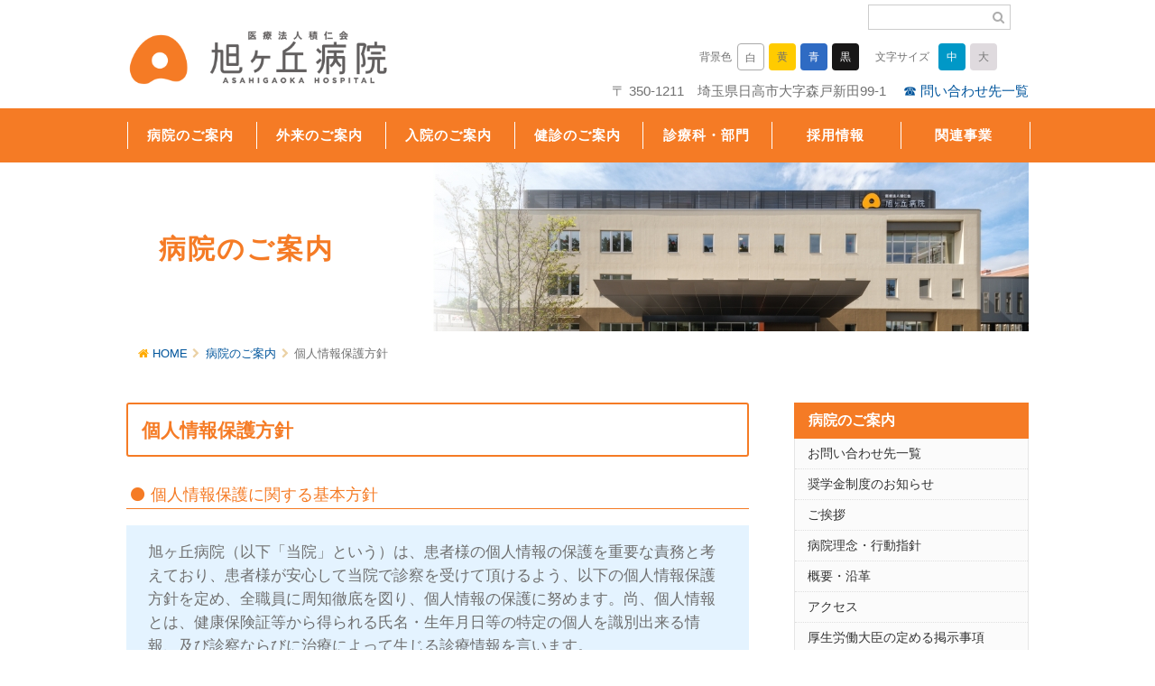

--- FILE ---
content_type: text/html; charset=UTF-8
request_url: https://sekijinkai.or.jp/about/privacypolicy/
body_size: 13194
content:
<!DOCTYPE HTML>
<html lang="ja">
<!--	
	
-->
<head>
	
<!--// Google Analytics //-->
<script>
  (function(i,s,o,g,r,a,m){i['GoogleAnalyticsObject']=r;i[r]=i[r]||
function(){
  (i[r].q=i[r].q||[]).push(arguments)},i[r].l=1*new Date();a=s.
createElement(o),
  m=s.getElementsByTagName(o)[0];a.async=1;a.src=g;m.parentNode.
insertBefore(a,m)
  })(window,document,'script','https://www.google-analytics.com/analytics.js','ga');


  ga('create', 'UA-83221635-1', 'auto');
  ga('send', 'pageview');

</script>
<!--// Google Analyticsここまで //-->	
	
<meta charset="UTF-8">
<meta name="viewport" content="width=device-width" />

<meta content="旭ヶ丘病院の公式サイト" name="description">
<meta content="日高市,病院,総合病院,外科,内科,整形外科,皮膚科,リハビリテーション科,看護部,放射線科,検査科,栄養科,予防接種" name="keywords">
<link rel="stylesheet" href="https://sekijinkai.or.jp/asahigaoka_cms/wp-content/themes/asahigaoka/css/asahigaoka.css" />
<link href="https://sekijinkai.or.jp/asahigaoka_cms/wp-content/themes/asahigaoka/css/fontsize_large.css" rel="alternate stylesheet" type="text/css" title="fontsize_large" />
<link href="https://sekijinkai.or.jp/asahigaoka_cms/wp-content/themes/asahigaoka/css/fontsize_medium.css" rel="alternate stylesheet" type="text/css" title="fontsize_medium" />
<link rel="stylesheet" href="https://sekijinkai.or.jp/asahigaoka_cms/wp-content/themes/asahigaoka/css/font-awesome.min.css">
<link rel="stylesheet" href="https://sekijinkai.or.jp/asahigaoka_cms/wp-content/themes/asahigaoka/css/animate.css">
<link rel="icon" href="https://sekijinkai.or.jp/asahigaoka_cms/wp-content/themes/asahigaoka/images/favicon.ico" type="image/vnd.microsoft.icon" />
<link rel="Shortcut Icon" type="image/vnd.microsoft.icon" href="https://sekijinkai.or.jp/images/favicon.ico" />

	
	
<script type="text/javascript" src="https://sekijinkai.or.jp/asahigaoka_cms/wp-content/themes/asahigaoka/js/styleswitcher.js"></script>
<script src="https://sekijinkai.or.jp/asahigaoka_cms/wp-content/themes/asahigaoka/js/jquery-1.8.3.min.js" type="text/javascript"></script>
<script src="https://sekijinkai.or.jp/asahigaoka_cms/wp-content/themes/asahigaoka/js/asahigaoka_common.js"></script>



<script>
$(function(){
	$("#bgcolorBtnWhite").click(function(){
		$("body").removeClass();
	});
	$("#bgcolorBtnYellow").click(function(){
		$("body").removeClass();								  
		$("body").addClass("colorYellow");
	});
	$("#bgcolorBtnBlue").click(function(){
		$("body").removeClass();
		$("body").addClass("colorBlue");
	});

	$("#bgcolorBtnBlack").click(function(){
		$("body").removeClass();
		$("body").addClass("colorBlack");
	});
});


$(function(){
     $(".zentai").click(function(){
         window.location=$(this).find("a").attr("href");
         return false;
    });
});
</script>


	
	
	

	
	<style>img:is([sizes="auto" i], [sizes^="auto," i]) { contain-intrinsic-size: 3000px 1500px }</style>
	
		<!-- All in One SEO 4.7.8 - aioseo.com -->
		<title>個人情報保護方針 | 旭ヶ丘病院</title>
	<meta name="robots" content="max-image-preview:large" />
	<link rel="canonical" href="https://sekijinkai.or.jp/about/privacypolicy/" />
	<meta name="generator" content="All in One SEO (AIOSEO) 4.7.8" />
		<meta property="og:locale" content="ja_JP" />
		<meta property="og:site_name" content="旭ヶ丘病院 | 旭ヶ丘病院・介護医療院あさひヶ丘/公式ホームページ・日高市 - 埼玉県日高市［救急指定・労災指定］" />
		<meta property="og:type" content="article" />
		<meta property="og:title" content="個人情報保護方針 | 旭ヶ丘病院" />
		<meta property="og:url" content="https://sekijinkai.or.jp/about/privacypolicy/" />
		<meta property="article:published_time" content="2022-10-19T01:30:12+00:00" />
		<meta property="article:modified_time" content="2022-10-20T02:56:19+00:00" />
		<meta name="twitter:card" content="summary_large_image" />
		<meta name="twitter:title" content="個人情報保護方針 | 旭ヶ丘病院" />
		<script type="application/ld+json" class="aioseo-schema">
			{"@context":"https:\/\/schema.org","@graph":[{"@type":"BreadcrumbList","@id":"https:\/\/sekijinkai.or.jp\/about\/privacypolicy\/#breadcrumblist","itemListElement":[{"@type":"ListItem","@id":"https:\/\/sekijinkai.or.jp\/#listItem","position":1,"name":"\u5bb6","item":"https:\/\/sekijinkai.or.jp\/","nextItem":{"@type":"ListItem","@id":"https:\/\/sekijinkai.or.jp\/about\/#listItem","name":"\u75c5\u9662\u306e\u3054\u6848\u5185"}},{"@type":"ListItem","@id":"https:\/\/sekijinkai.or.jp\/about\/#listItem","position":2,"name":"\u75c5\u9662\u306e\u3054\u6848\u5185","item":"https:\/\/sekijinkai.or.jp\/about\/","nextItem":{"@type":"ListItem","@id":"https:\/\/sekijinkai.or.jp\/about\/privacypolicy\/#listItem","name":"\u500b\u4eba\u60c5\u5831\u4fdd\u8b77\u65b9\u91dd"},"previousItem":{"@type":"ListItem","@id":"https:\/\/sekijinkai.or.jp\/#listItem","name":"\u5bb6"}},{"@type":"ListItem","@id":"https:\/\/sekijinkai.or.jp\/about\/privacypolicy\/#listItem","position":3,"name":"\u500b\u4eba\u60c5\u5831\u4fdd\u8b77\u65b9\u91dd","previousItem":{"@type":"ListItem","@id":"https:\/\/sekijinkai.or.jp\/about\/#listItem","name":"\u75c5\u9662\u306e\u3054\u6848\u5185"}}]},{"@type":"Organization","@id":"https:\/\/sekijinkai.or.jp\/#organization","name":"\u65ed\u30f6\u4e18\u75c5\u9662","description":"\u65ed\u30f6\u4e18\u75c5\u9662\u30fb\u4ecb\u8b77\u533b\u7642\u9662\u3042\u3055\u3072\u30f6\u4e18\/\u516c\u5f0f\u30db\u30fc\u30e0\u30da\u30fc\u30b8\u30fb\u65e5\u9ad8\u5e02 - \u57fc\u7389\u770c\u65e5\u9ad8\u5e02\uff3b\u6551\u6025\u6307\u5b9a\u30fb\u52b4\u707d\u6307\u5b9a\uff3d","url":"https:\/\/sekijinkai.or.jp\/"},{"@type":"WebPage","@id":"https:\/\/sekijinkai.or.jp\/about\/privacypolicy\/#webpage","url":"https:\/\/sekijinkai.or.jp\/about\/privacypolicy\/","name":"\u500b\u4eba\u60c5\u5831\u4fdd\u8b77\u65b9\u91dd | \u65ed\u30f6\u4e18\u75c5\u9662","inLanguage":"ja","isPartOf":{"@id":"https:\/\/sekijinkai.or.jp\/#website"},"breadcrumb":{"@id":"https:\/\/sekijinkai.or.jp\/about\/privacypolicy\/#breadcrumblist"},"datePublished":"2022-10-19T10:30:12+09:00","dateModified":"2022-10-20T11:56:19+09:00"},{"@type":"WebSite","@id":"https:\/\/sekijinkai.or.jp\/#website","url":"https:\/\/sekijinkai.or.jp\/","name":"\u65ed\u30f6\u4e18\u75c5\u9662","description":"\u65ed\u30f6\u4e18\u75c5\u9662\u30fb\u4ecb\u8b77\u533b\u7642\u9662\u3042\u3055\u3072\u30f6\u4e18\/\u516c\u5f0f\u30db\u30fc\u30e0\u30da\u30fc\u30b8\u30fb\u65e5\u9ad8\u5e02 - \u57fc\u7389\u770c\u65e5\u9ad8\u5e02\uff3b\u6551\u6025\u6307\u5b9a\u30fb\u52b4\u707d\u6307\u5b9a\uff3d","inLanguage":"ja","publisher":{"@id":"https:\/\/sekijinkai.or.jp\/#organization"}}]}
		</script>
		<!-- All in One SEO -->

<script type="text/javascript">
/* <![CDATA[ */
window._wpemojiSettings = {"baseUrl":"https:\/\/s.w.org\/images\/core\/emoji\/15.0.3\/72x72\/","ext":".png","svgUrl":"https:\/\/s.w.org\/images\/core\/emoji\/15.0.3\/svg\/","svgExt":".svg","source":{"concatemoji":"https:\/\/sekijinkai.or.jp\/asahigaoka_cms\/wp-includes\/js\/wp-emoji-release.min.js?ver=6.7.4"}};
/*! This file is auto-generated */
!function(i,n){var o,s,e;function c(e){try{var t={supportTests:e,timestamp:(new Date).valueOf()};sessionStorage.setItem(o,JSON.stringify(t))}catch(e){}}function p(e,t,n){e.clearRect(0,0,e.canvas.width,e.canvas.height),e.fillText(t,0,0);var t=new Uint32Array(e.getImageData(0,0,e.canvas.width,e.canvas.height).data),r=(e.clearRect(0,0,e.canvas.width,e.canvas.height),e.fillText(n,0,0),new Uint32Array(e.getImageData(0,0,e.canvas.width,e.canvas.height).data));return t.every(function(e,t){return e===r[t]})}function u(e,t,n){switch(t){case"flag":return n(e,"\ud83c\udff3\ufe0f\u200d\u26a7\ufe0f","\ud83c\udff3\ufe0f\u200b\u26a7\ufe0f")?!1:!n(e,"\ud83c\uddfa\ud83c\uddf3","\ud83c\uddfa\u200b\ud83c\uddf3")&&!n(e,"\ud83c\udff4\udb40\udc67\udb40\udc62\udb40\udc65\udb40\udc6e\udb40\udc67\udb40\udc7f","\ud83c\udff4\u200b\udb40\udc67\u200b\udb40\udc62\u200b\udb40\udc65\u200b\udb40\udc6e\u200b\udb40\udc67\u200b\udb40\udc7f");case"emoji":return!n(e,"\ud83d\udc26\u200d\u2b1b","\ud83d\udc26\u200b\u2b1b")}return!1}function f(e,t,n){var r="undefined"!=typeof WorkerGlobalScope&&self instanceof WorkerGlobalScope?new OffscreenCanvas(300,150):i.createElement("canvas"),a=r.getContext("2d",{willReadFrequently:!0}),o=(a.textBaseline="top",a.font="600 32px Arial",{});return e.forEach(function(e){o[e]=t(a,e,n)}),o}function t(e){var t=i.createElement("script");t.src=e,t.defer=!0,i.head.appendChild(t)}"undefined"!=typeof Promise&&(o="wpEmojiSettingsSupports",s=["flag","emoji"],n.supports={everything:!0,everythingExceptFlag:!0},e=new Promise(function(e){i.addEventListener("DOMContentLoaded",e,{once:!0})}),new Promise(function(t){var n=function(){try{var e=JSON.parse(sessionStorage.getItem(o));if("object"==typeof e&&"number"==typeof e.timestamp&&(new Date).valueOf()<e.timestamp+604800&&"object"==typeof e.supportTests)return e.supportTests}catch(e){}return null}();if(!n){if("undefined"!=typeof Worker&&"undefined"!=typeof OffscreenCanvas&&"undefined"!=typeof URL&&URL.createObjectURL&&"undefined"!=typeof Blob)try{var e="postMessage("+f.toString()+"("+[JSON.stringify(s),u.toString(),p.toString()].join(",")+"));",r=new Blob([e],{type:"text/javascript"}),a=new Worker(URL.createObjectURL(r),{name:"wpTestEmojiSupports"});return void(a.onmessage=function(e){c(n=e.data),a.terminate(),t(n)})}catch(e){}c(n=f(s,u,p))}t(n)}).then(function(e){for(var t in e)n.supports[t]=e[t],n.supports.everything=n.supports.everything&&n.supports[t],"flag"!==t&&(n.supports.everythingExceptFlag=n.supports.everythingExceptFlag&&n.supports[t]);n.supports.everythingExceptFlag=n.supports.everythingExceptFlag&&!n.supports.flag,n.DOMReady=!1,n.readyCallback=function(){n.DOMReady=!0}}).then(function(){return e}).then(function(){var e;n.supports.everything||(n.readyCallback(),(e=n.source||{}).concatemoji?t(e.concatemoji):e.wpemoji&&e.twemoji&&(t(e.twemoji),t(e.wpemoji)))}))}((window,document),window._wpemojiSettings);
/* ]]> */
</script>
<style id='wp-emoji-styles-inline-css' type='text/css'>

	img.wp-smiley, img.emoji {
		display: inline !important;
		border: none !important;
		box-shadow: none !important;
		height: 1em !important;
		width: 1em !important;
		margin: 0 0.07em !important;
		vertical-align: -0.1em !important;
		background: none !important;
		padding: 0 !important;
	}
</style>
<link rel='stylesheet' id='wp-block-library-css' href='https://sekijinkai.or.jp/asahigaoka_cms/wp-includes/css/dist/block-library/style.min.css?ver=6.7.4' type='text/css' media='all' />
<style id='classic-theme-styles-inline-css' type='text/css'>
/*! This file is auto-generated */
.wp-block-button__link{color:#fff;background-color:#32373c;border-radius:9999px;box-shadow:none;text-decoration:none;padding:calc(.667em + 2px) calc(1.333em + 2px);font-size:1.125em}.wp-block-file__button{background:#32373c;color:#fff;text-decoration:none}
</style>
<style id='global-styles-inline-css' type='text/css'>
:root{--wp--preset--aspect-ratio--square: 1;--wp--preset--aspect-ratio--4-3: 4/3;--wp--preset--aspect-ratio--3-4: 3/4;--wp--preset--aspect-ratio--3-2: 3/2;--wp--preset--aspect-ratio--2-3: 2/3;--wp--preset--aspect-ratio--16-9: 16/9;--wp--preset--aspect-ratio--9-16: 9/16;--wp--preset--color--black: #000000;--wp--preset--color--cyan-bluish-gray: #abb8c3;--wp--preset--color--white: #ffffff;--wp--preset--color--pale-pink: #f78da7;--wp--preset--color--vivid-red: #cf2e2e;--wp--preset--color--luminous-vivid-orange: #ff6900;--wp--preset--color--luminous-vivid-amber: #fcb900;--wp--preset--color--light-green-cyan: #7bdcb5;--wp--preset--color--vivid-green-cyan: #00d084;--wp--preset--color--pale-cyan-blue: #8ed1fc;--wp--preset--color--vivid-cyan-blue: #0693e3;--wp--preset--color--vivid-purple: #9b51e0;--wp--preset--gradient--vivid-cyan-blue-to-vivid-purple: linear-gradient(135deg,rgba(6,147,227,1) 0%,rgb(155,81,224) 100%);--wp--preset--gradient--light-green-cyan-to-vivid-green-cyan: linear-gradient(135deg,rgb(122,220,180) 0%,rgb(0,208,130) 100%);--wp--preset--gradient--luminous-vivid-amber-to-luminous-vivid-orange: linear-gradient(135deg,rgba(252,185,0,1) 0%,rgba(255,105,0,1) 100%);--wp--preset--gradient--luminous-vivid-orange-to-vivid-red: linear-gradient(135deg,rgba(255,105,0,1) 0%,rgb(207,46,46) 100%);--wp--preset--gradient--very-light-gray-to-cyan-bluish-gray: linear-gradient(135deg,rgb(238,238,238) 0%,rgb(169,184,195) 100%);--wp--preset--gradient--cool-to-warm-spectrum: linear-gradient(135deg,rgb(74,234,220) 0%,rgb(151,120,209) 20%,rgb(207,42,186) 40%,rgb(238,44,130) 60%,rgb(251,105,98) 80%,rgb(254,248,76) 100%);--wp--preset--gradient--blush-light-purple: linear-gradient(135deg,rgb(255,206,236) 0%,rgb(152,150,240) 100%);--wp--preset--gradient--blush-bordeaux: linear-gradient(135deg,rgb(254,205,165) 0%,rgb(254,45,45) 50%,rgb(107,0,62) 100%);--wp--preset--gradient--luminous-dusk: linear-gradient(135deg,rgb(255,203,112) 0%,rgb(199,81,192) 50%,rgb(65,88,208) 100%);--wp--preset--gradient--pale-ocean: linear-gradient(135deg,rgb(255,245,203) 0%,rgb(182,227,212) 50%,rgb(51,167,181) 100%);--wp--preset--gradient--electric-grass: linear-gradient(135deg,rgb(202,248,128) 0%,rgb(113,206,126) 100%);--wp--preset--gradient--midnight: linear-gradient(135deg,rgb(2,3,129) 0%,rgb(40,116,252) 100%);--wp--preset--font-size--small: 13px;--wp--preset--font-size--medium: 20px;--wp--preset--font-size--large: 36px;--wp--preset--font-size--x-large: 42px;--wp--preset--spacing--20: 0.44rem;--wp--preset--spacing--30: 0.67rem;--wp--preset--spacing--40: 1rem;--wp--preset--spacing--50: 1.5rem;--wp--preset--spacing--60: 2.25rem;--wp--preset--spacing--70: 3.38rem;--wp--preset--spacing--80: 5.06rem;--wp--preset--shadow--natural: 6px 6px 9px rgba(0, 0, 0, 0.2);--wp--preset--shadow--deep: 12px 12px 50px rgba(0, 0, 0, 0.4);--wp--preset--shadow--sharp: 6px 6px 0px rgba(0, 0, 0, 0.2);--wp--preset--shadow--outlined: 6px 6px 0px -3px rgba(255, 255, 255, 1), 6px 6px rgba(0, 0, 0, 1);--wp--preset--shadow--crisp: 6px 6px 0px rgba(0, 0, 0, 1);}:where(.is-layout-flex){gap: 0.5em;}:where(.is-layout-grid){gap: 0.5em;}body .is-layout-flex{display: flex;}.is-layout-flex{flex-wrap: wrap;align-items: center;}.is-layout-flex > :is(*, div){margin: 0;}body .is-layout-grid{display: grid;}.is-layout-grid > :is(*, div){margin: 0;}:where(.wp-block-columns.is-layout-flex){gap: 2em;}:where(.wp-block-columns.is-layout-grid){gap: 2em;}:where(.wp-block-post-template.is-layout-flex){gap: 1.25em;}:where(.wp-block-post-template.is-layout-grid){gap: 1.25em;}.has-black-color{color: var(--wp--preset--color--black) !important;}.has-cyan-bluish-gray-color{color: var(--wp--preset--color--cyan-bluish-gray) !important;}.has-white-color{color: var(--wp--preset--color--white) !important;}.has-pale-pink-color{color: var(--wp--preset--color--pale-pink) !important;}.has-vivid-red-color{color: var(--wp--preset--color--vivid-red) !important;}.has-luminous-vivid-orange-color{color: var(--wp--preset--color--luminous-vivid-orange) !important;}.has-luminous-vivid-amber-color{color: var(--wp--preset--color--luminous-vivid-amber) !important;}.has-light-green-cyan-color{color: var(--wp--preset--color--light-green-cyan) !important;}.has-vivid-green-cyan-color{color: var(--wp--preset--color--vivid-green-cyan) !important;}.has-pale-cyan-blue-color{color: var(--wp--preset--color--pale-cyan-blue) !important;}.has-vivid-cyan-blue-color{color: var(--wp--preset--color--vivid-cyan-blue) !important;}.has-vivid-purple-color{color: var(--wp--preset--color--vivid-purple) !important;}.has-black-background-color{background-color: var(--wp--preset--color--black) !important;}.has-cyan-bluish-gray-background-color{background-color: var(--wp--preset--color--cyan-bluish-gray) !important;}.has-white-background-color{background-color: var(--wp--preset--color--white) !important;}.has-pale-pink-background-color{background-color: var(--wp--preset--color--pale-pink) !important;}.has-vivid-red-background-color{background-color: var(--wp--preset--color--vivid-red) !important;}.has-luminous-vivid-orange-background-color{background-color: var(--wp--preset--color--luminous-vivid-orange) !important;}.has-luminous-vivid-amber-background-color{background-color: var(--wp--preset--color--luminous-vivid-amber) !important;}.has-light-green-cyan-background-color{background-color: var(--wp--preset--color--light-green-cyan) !important;}.has-vivid-green-cyan-background-color{background-color: var(--wp--preset--color--vivid-green-cyan) !important;}.has-pale-cyan-blue-background-color{background-color: var(--wp--preset--color--pale-cyan-blue) !important;}.has-vivid-cyan-blue-background-color{background-color: var(--wp--preset--color--vivid-cyan-blue) !important;}.has-vivid-purple-background-color{background-color: var(--wp--preset--color--vivid-purple) !important;}.has-black-border-color{border-color: var(--wp--preset--color--black) !important;}.has-cyan-bluish-gray-border-color{border-color: var(--wp--preset--color--cyan-bluish-gray) !important;}.has-white-border-color{border-color: var(--wp--preset--color--white) !important;}.has-pale-pink-border-color{border-color: var(--wp--preset--color--pale-pink) !important;}.has-vivid-red-border-color{border-color: var(--wp--preset--color--vivid-red) !important;}.has-luminous-vivid-orange-border-color{border-color: var(--wp--preset--color--luminous-vivid-orange) !important;}.has-luminous-vivid-amber-border-color{border-color: var(--wp--preset--color--luminous-vivid-amber) !important;}.has-light-green-cyan-border-color{border-color: var(--wp--preset--color--light-green-cyan) !important;}.has-vivid-green-cyan-border-color{border-color: var(--wp--preset--color--vivid-green-cyan) !important;}.has-pale-cyan-blue-border-color{border-color: var(--wp--preset--color--pale-cyan-blue) !important;}.has-vivid-cyan-blue-border-color{border-color: var(--wp--preset--color--vivid-cyan-blue) !important;}.has-vivid-purple-border-color{border-color: var(--wp--preset--color--vivid-purple) !important;}.has-vivid-cyan-blue-to-vivid-purple-gradient-background{background: var(--wp--preset--gradient--vivid-cyan-blue-to-vivid-purple) !important;}.has-light-green-cyan-to-vivid-green-cyan-gradient-background{background: var(--wp--preset--gradient--light-green-cyan-to-vivid-green-cyan) !important;}.has-luminous-vivid-amber-to-luminous-vivid-orange-gradient-background{background: var(--wp--preset--gradient--luminous-vivid-amber-to-luminous-vivid-orange) !important;}.has-luminous-vivid-orange-to-vivid-red-gradient-background{background: var(--wp--preset--gradient--luminous-vivid-orange-to-vivid-red) !important;}.has-very-light-gray-to-cyan-bluish-gray-gradient-background{background: var(--wp--preset--gradient--very-light-gray-to-cyan-bluish-gray) !important;}.has-cool-to-warm-spectrum-gradient-background{background: var(--wp--preset--gradient--cool-to-warm-spectrum) !important;}.has-blush-light-purple-gradient-background{background: var(--wp--preset--gradient--blush-light-purple) !important;}.has-blush-bordeaux-gradient-background{background: var(--wp--preset--gradient--blush-bordeaux) !important;}.has-luminous-dusk-gradient-background{background: var(--wp--preset--gradient--luminous-dusk) !important;}.has-pale-ocean-gradient-background{background: var(--wp--preset--gradient--pale-ocean) !important;}.has-electric-grass-gradient-background{background: var(--wp--preset--gradient--electric-grass) !important;}.has-midnight-gradient-background{background: var(--wp--preset--gradient--midnight) !important;}.has-small-font-size{font-size: var(--wp--preset--font-size--small) !important;}.has-medium-font-size{font-size: var(--wp--preset--font-size--medium) !important;}.has-large-font-size{font-size: var(--wp--preset--font-size--large) !important;}.has-x-large-font-size{font-size: var(--wp--preset--font-size--x-large) !important;}
:where(.wp-block-post-template.is-layout-flex){gap: 1.25em;}:where(.wp-block-post-template.is-layout-grid){gap: 1.25em;}
:where(.wp-block-columns.is-layout-flex){gap: 2em;}:where(.wp-block-columns.is-layout-grid){gap: 2em;}
:root :where(.wp-block-pullquote){font-size: 1.5em;line-height: 1.6;}
</style>
<link rel="https://api.w.org/" href="https://sekijinkai.or.jp/wp-json/" /><link rel="alternate" title="JSON" type="application/json" href="https://sekijinkai.or.jp/wp-json/wp/v2/pages/56" /><link rel="EditURI" type="application/rsd+xml" title="RSD" href="https://sekijinkai.or.jp/asahigaoka_cms/xmlrpc.php?rsd" />
<meta name="generator" content="WordPress 6.7.4" />
<link rel='shortlink' href='https://sekijinkai.or.jp/?p=56' />
<link rel="alternate" title="oEmbed (JSON)" type="application/json+oembed" href="https://sekijinkai.or.jp/wp-json/oembed/1.0/embed?url=https%3A%2F%2Fsekijinkai.or.jp%2Fabout%2Fprivacypolicy%2F" />
<link rel="alternate" title="oEmbed (XML)" type="text/xml+oembed" href="https://sekijinkai.or.jp/wp-json/oembed/1.0/embed?url=https%3A%2F%2Fsekijinkai.or.jp%2Fabout%2Fprivacypolicy%2F&#038;format=xml" />
		
</head>
<body id="top" class="other">
<header>

<div id="headerContent">
<h1><a href="https://sekijinkai.or.jp">旭ヶ丘病院/公式ホームページ・日高市</a></h1>

<div class="headerCtl">
<div class="bgColor">
<ul>
<li class="fontSizeTtl">背景色</li>
<li id="bgcolorBtnWhite">白</li>
<li id="bgcolorBtnYellow">黄</li>
<li id="bgcolorBtnBlue">青</li>
<li id="bgcolorBtnBlack">黒</li>
</ul>
</div>

<div class="fontSize">
<ul>
<li class="fontSizeTtl">文字サイズ</li>
<li class="fontSizeBtn"><a onClick="setActiveStyleSheet('fontsize_medium'); return false;" href="javascript:void(0);" id="fontMedium"><span class="medium">中</span></a></li>
<li class="fontSizeBtn"><a onClick="setActiveStyleSheet('fontsize_large'); return false;" href="javascript:void(0);" id="fontLarge"><span class="large">大</span></a></li>
</ul>
</div>
</div>


<div class="headerSearch">
<form onSubmit="searchSubmit();return false;" action="https://www.google.com/search">
<input type="hidden" value="ja" name="hl" />
<input type="hidden" value="UTF-8" name="ie" />
<input type="hidden" value="UTF-8" name="oe" />
<input type="hidden" name="sitesearch" value="https://sekijinkai.or.jp" />
<input id="searchBox" class="searchTxt" type="text" onBlur="setvalue(this,'off');" onFocus="setvalue(this,'on');" value="" name="query" style="color:#666666;" />
<input id="searchBtn" class="searchBtn" type="submit" onClick="" alt="検索" value="&#xf002" />
</form>
</div>

<div class="headTel">〒 350-1211　埼玉県日高市大字森戸新田99-1　
<!--<div class="headTel">〒 350-1211　埼玉県日高市大字森戸新田99-1　TEL.042-989-1121</div>-->
<a href=" https://sekijinkai.or.jp/about/page-9130/">☎ 問い合わせ先一覧</a>
</div>

<div class="iconSP forSP">
<!-- <a href="tel:0429891121"><img src="https://sekijinkai.or.jp/asahigaoka_cms/wp-content/themes/asahigaoka/images/icon_sp.png"></a>-->
<a href=" https://sekijinkai.or.jp/about/page-9130/"><img src="https://sekijinkai.or.jp/asahigaoka_cms/wp-content/themes/asahigaoka/images/icon_sp.png"></a>
<p>お電話</p>
</div>

<div class="forSP">
<a id="menuButton" href="#">
    <span></span>
    <span></span>
    <span></span>
	<span class="menuTxt">MENU</span>
</a>

<div class="sp-menu">
<ul>
<li><a href="https://sekijinkai.or.jp/about/">病院のご案内</a>
<div class="toggle"></div>																 
<div class="childMenu">	

<ul>
<li class="page_item page-item-9130"><a href="https://sekijinkai.or.jp/about/page-9130/">お問い合わせ先一覧</a></li>
<li class="page_item page-item-6904"><a href="https://sekijinkai.or.jp/about/page-6904/">奨学金制度のお知らせ</a></li>
<li class="page_item page-item-14"><a href="https://sekijinkai.or.jp/about/greeting/">ご挨拶</a></li>
<li class="page_item page-item-33"><a href="https://sekijinkai.or.jp/about/policy/">病院理念・行動指針</a></li>
<li class="page_item page-item-35"><a href="https://sekijinkai.or.jp/about/outline/">概要・沿革</a></li>
<li class="page_item page-item-37"><a href="https://sekijinkai.or.jp/about/access/">アクセス</a></li>
<li class="page_item page-item-53"><a href="https://sekijinkai.or.jp/about/keijijikou/">厚生労働大臣の定める掲示事項</a></li>
<li class="page_item page-item-56 current_page_item"><a href="https://sekijinkai.or.jp/about/privacypolicy/" aria-current="page">個人情報保護方針</a></li>
<li class="page_item page-item-6139"><a href="https://sekijinkai.or.jp/about/pr-archive/">病院広報誌あさひヶ丘</a></li>
<li class="page_item page-item-6380"><a href="https://sekijinkai.or.jp/about/sns/">医療法人積仁会SNS</a></li>
</ul>	
</div></li>
<li><a href="https://sekijinkai.or.jp/service/">外来のご案内</a>
<div class="toggle"></div>																 
<div class="childMenu">	
<ul>
<li class="page_item page-item-66"><a href="https://sekijinkai.or.jp/service/medicalcare/">外来診療について</a></li>
<li class="page_item page-item-68"><a href="https://sekijinkai.or.jp/service/schedule/">外来診療担当表</a></li>
<li class="page_item page-item-6136"><a href="https://sekijinkai.or.jp/service/kyushin/">休診・代診のお知らせ</a></li>
<li class="page_item page-item-8567"><a href="https://sekijinkai.or.jp/service/page-8567/">外来からのお知らせ</a></li>
<li class="page_item page-item-8238"><a href="https://sekijinkai.or.jp/service/page-8238/">カルテ開示について</a></li>
</ul>	
</div	
</li>
<li><a href="https://sekijinkai.or.jp/hospitalization/">入院のご案内</a>
<div class="toggle"></div>																 
<div class="childMenu">	
<ul>
<li class="page_item page-item-6208"><a href="https://sekijinkai.or.jp/hospitalization/visitation/">入院・面会のご案内</a></li>
<li class="page_item page-item-6210"><a href="https://sekijinkai.or.jp/hospitalization/life/">入院生活中のご案内</a></li>
<li class="page_item page-item-9225"><a href="https://sekijinkai.or.jp/hospitalization/cost/">入院費用</a></li>
<li class="page_item page-item-6220"><a href="https://sekijinkai.or.jp/hospitalization/csset/">CSセット</a></li>
<li class="page_item page-item-6229"><a href="https://sekijinkai.or.jp/hospitalization/expenses/">高額医療費</a></li>
<li class="page_item page-item-6234"><a href="https://sekijinkai.or.jp/hospitalization/welfareconsultation/">患者支援センター</a></li>
</ul>	
</div	
</li>
<li><a href="https://sekijinkai.or.jp/checkup">健診のご案内</a>
<div class="toggle"></div>																 
<div class="childMenu">	
<ul>
<li class="page_item page-item-6245"><a href="https://sekijinkai.or.jp/checkup/intro/">健診について</a></li>
<li class="page_item page-item-6249"><a href="https://sekijinkai.or.jp/checkup/pricelist/">健診・人間ドック料金表</a></li>
<li class="page_item page-item-6255"><a href="https://sekijinkai.or.jp/checkup/industrialphysician/">産業医活動</a></li>
<li class="page_item page-item-6258"><a href="https://sekijinkai.or.jp/checkup/yoyaku_kenshin/">健康診断のご予約</a></li>
<li class="page_item page-item-6260"><a href="https://sekijinkai.or.jp/checkup/yoyaku_dock/">人間ドックのご予約</a></li>
</ul>	
</div	
</li>
<li><a href="https://sekijinkai.or.jp/section/">診療科・部門</a>
<div class="toggle"></div>																 
<div class="childMenu">	
<ul>
<li class="page_item page-item-6264"><a href="https://sekijinkai.or.jp/section/internal/">内科</a></li>
<li class="page_item page-item-6266"><a href="https://sekijinkai.or.jp/section/surgery/">外科</a></li>
<li class="page_item page-item-6268"><a href="https://sekijinkai.or.jp/section/breast/">乳腺</a></li>
<li class="page_item page-item-6270"><a href="https://sekijinkai.or.jp/section/orthopedics/">整形外科</a></li>
<li class="page_item page-item-6272"><a href="https://sekijinkai.or.jp/section/brain-surgery/">脳外科</a></li>
<li class="page_item page-item-6274"><a href="https://sekijinkai.or.jp/section/dermatology/">皮膚科</a></li>
<li class="page_item page-item-6276"><a href="https://sekijinkai.or.jp/section/gynecology/">婦人科</a></li>
<li class="page_item page-item-6278"><a href="https://sekijinkai.or.jp/section/otolaryngology/">耳鼻咽喉科</a></li>
<li class="page_item page-item-6280"><a href="https://sekijinkai.or.jp/section/pediatrics/">小児科</a></li>
<li class="page_item page-item-8061"><a href="https://sekijinkai.or.jp/section/page-8061/">在宅医療センター</a></li>
<li class="page_item page-item-6282"><a href="https://sekijinkai.or.jp/section/nurse/">看護部</a></li>
<li class="page_item page-item-6310"><a href="https://sekijinkai.or.jp/section/inspection/">検査科</a></li>
<li class="page_item page-item-6313"><a href="https://sekijinkai.or.jp/section/radiation/">放射線科</a></li>
<li class="page_item page-item-6315"><a href="https://sekijinkai.or.jp/section/pharmacy/">薬局</a></li>
<li class="page_item page-item-6317"><a href="https://sekijinkai.or.jp/section/rehabilitation/">リハビリテーション科</a></li>
<li class="page_item page-item-6319"><a href="https://sekijinkai.or.jp/section/medical-professions/">医事課</a></li>
<li class="page_item page-item-6321"><a href="https://sekijinkai.or.jp/section/nutrition/">栄養科</a></li>
<li class="page_item page-item-6537"><a href="https://sekijinkai.or.jp/section/welfareconsultation_section/">患者支援センター</a></li>
</ul>	
</div													 
</li>
<li><a href="https://sekijinkai.or.jp/recruit/">採用情報</a></li>
<li><a href="https://sekijinkai.or.jp/related-business/">関連事業</a>
<div class="toggle"></div>																 
<div class="childMenu">	
<ul>
<li class="page_item page-item-6330 page_item_has_children"><a href="https://sekijinkai.or.jp/related-business/recuperationfacility/">介護医療院あさひヶ丘</a>
<ul class='children'>
	<li class="page_item page-item-9464"><a href="https://sekijinkai.or.jp/related-business/recuperationfacility/page-9464/">面会について</a></li>
	<li class="page_item page-item-7974"><a href="https://sekijinkai.or.jp/related-business/recuperationfacility/page-7974/">入所を検討している方</a></li>
	<li class="page_item page-item-7222 page_item_has_children"><a href="https://sekijinkai.or.jp/related-business/recuperationfacility/page-7222/">喀痰吸引等研修について</a>
	<ul class='children'>
		<li class="page_item page-item-8674"><a href="https://sekijinkai.or.jp/related-business/recuperationfacility/page-7222/mw-wp-form-8617/">喀痰吸引等研修申込</a></li>
		<li class="page_item page-item-8671"><a href="https://sekijinkai.or.jp/related-business/recuperationfacility/page-7222/kakutantoi/">喀痰吸引等研修お問い合わせ</a></li>
	</ul>
</li>
</ul>
</li>
<li class="page_item page-item-6328"><a href="https://sekijinkai.or.jp/related-business/station/">訪問看護サービス</a></li>
<li class="page_item page-item-6326"><a href="https://sekijinkai.or.jp/related-business/careplancenter/">あさひヶ丘ケアプランセンター</a></li>
<li class="page_item page-item-8843"><a href="https://sekijinkai.or.jp/related-business/page-8843/">あさひヶ丘ヘルパーステーション</a></li>
</ul>	
</div		
</li>

</ul>
</div>


</div>


</div><!-- /headerContent -->
	<style>img:is([sizes="auto" i], [sizes^="auto," i]) { contain-intrinsic-size: 3000px 1500px }</style>
	
		<!-- All in One SEO 4.7.8 - aioseo.com -->
	<meta name="robots" content="max-image-preview:large" />
	<link rel="canonical" href="https://sekijinkai.or.jp/about/privacypolicy/" />
	<meta name="generator" content="All in One SEO (AIOSEO) 4.7.8" />
		<meta property="og:locale" content="ja_JP" />
		<meta property="og:site_name" content="旭ヶ丘病院 | 旭ヶ丘病院・介護医療院あさひヶ丘/公式ホームページ・日高市 - 埼玉県日高市［救急指定・労災指定］" />
		<meta property="og:type" content="article" />
		<meta property="og:title" content="個人情報保護方針 | 旭ヶ丘病院" />
		<meta property="og:url" content="https://sekijinkai.or.jp/about/privacypolicy/" />
		<meta property="article:published_time" content="2022-10-19T01:30:12+00:00" />
		<meta property="article:modified_time" content="2022-10-20T02:56:19+00:00" />
		<meta name="twitter:card" content="summary_large_image" />
		<meta name="twitter:title" content="個人情報保護方針 | 旭ヶ丘病院" />
		<script type="application/ld+json" class="aioseo-schema">
			{"@context":"https:\/\/schema.org","@graph":[{"@type":"BreadcrumbList","@id":"https:\/\/sekijinkai.or.jp\/about\/privacypolicy\/#breadcrumblist","itemListElement":[{"@type":"ListItem","@id":"https:\/\/sekijinkai.or.jp\/#listItem","position":1,"name":"\u5bb6","item":"https:\/\/sekijinkai.or.jp\/","nextItem":{"@type":"ListItem","@id":"https:\/\/sekijinkai.or.jp\/about\/#listItem","name":"\u75c5\u9662\u306e\u3054\u6848\u5185"}},{"@type":"ListItem","@id":"https:\/\/sekijinkai.or.jp\/about\/#listItem","position":2,"name":"\u75c5\u9662\u306e\u3054\u6848\u5185","item":"https:\/\/sekijinkai.or.jp\/about\/","nextItem":{"@type":"ListItem","@id":"https:\/\/sekijinkai.or.jp\/about\/privacypolicy\/#listItem","name":"\u500b\u4eba\u60c5\u5831\u4fdd\u8b77\u65b9\u91dd"},"previousItem":{"@type":"ListItem","@id":"https:\/\/sekijinkai.or.jp\/#listItem","name":"\u5bb6"}},{"@type":"ListItem","@id":"https:\/\/sekijinkai.or.jp\/about\/privacypolicy\/#listItem","position":3,"name":"\u500b\u4eba\u60c5\u5831\u4fdd\u8b77\u65b9\u91dd","previousItem":{"@type":"ListItem","@id":"https:\/\/sekijinkai.or.jp\/about\/#listItem","name":"\u75c5\u9662\u306e\u3054\u6848\u5185"}}]},{"@type":"Organization","@id":"https:\/\/sekijinkai.or.jp\/#organization","name":"\u65ed\u30f6\u4e18\u75c5\u9662","description":"\u65ed\u30f6\u4e18\u75c5\u9662\u30fb\u4ecb\u8b77\u533b\u7642\u9662\u3042\u3055\u3072\u30f6\u4e18\/\u516c\u5f0f\u30db\u30fc\u30e0\u30da\u30fc\u30b8\u30fb\u65e5\u9ad8\u5e02 - \u57fc\u7389\u770c\u65e5\u9ad8\u5e02\uff3b\u6551\u6025\u6307\u5b9a\u30fb\u52b4\u707d\u6307\u5b9a\uff3d","url":"https:\/\/sekijinkai.or.jp\/"},{"@type":"WebPage","@id":"https:\/\/sekijinkai.or.jp\/about\/privacypolicy\/#webpage","url":"https:\/\/sekijinkai.or.jp\/about\/privacypolicy\/","name":"\u500b\u4eba\u60c5\u5831\u4fdd\u8b77\u65b9\u91dd | \u65ed\u30f6\u4e18\u75c5\u9662","inLanguage":"ja","isPartOf":{"@id":"https:\/\/sekijinkai.or.jp\/#website"},"breadcrumb":{"@id":"https:\/\/sekijinkai.or.jp\/about\/privacypolicy\/#breadcrumblist"},"datePublished":"2022-10-19T10:30:12+09:00","dateModified":"2022-10-20T11:56:19+09:00"},{"@type":"WebSite","@id":"https:\/\/sekijinkai.or.jp\/#website","url":"https:\/\/sekijinkai.or.jp\/","name":"\u65ed\u30f6\u4e18\u75c5\u9662","description":"\u65ed\u30f6\u4e18\u75c5\u9662\u30fb\u4ecb\u8b77\u533b\u7642\u9662\u3042\u3055\u3072\u30f6\u4e18\/\u516c\u5f0f\u30db\u30fc\u30e0\u30da\u30fc\u30b8\u30fb\u65e5\u9ad8\u5e02 - \u57fc\u7389\u770c\u65e5\u9ad8\u5e02\uff3b\u6551\u6025\u6307\u5b9a\u30fb\u52b4\u707d\u6307\u5b9a\uff3d","inLanguage":"ja","publisher":{"@id":"https:\/\/sekijinkai.or.jp\/#organization"}}]}
		</script>
		<!-- All in One SEO -->

<link rel="https://api.w.org/" href="https://sekijinkai.or.jp/wp-json/" /><link rel="alternate" title="JSON" type="application/json" href="https://sekijinkai.or.jp/wp-json/wp/v2/pages/56" /><link rel="EditURI" type="application/rsd+xml" title="RSD" href="https://sekijinkai.or.jp/asahigaoka_cms/xmlrpc.php?rsd" />
<meta name="generator" content="WordPress 6.7.4" />
<link rel='shortlink' href='https://sekijinkai.or.jp/?p=56' />
<link rel="alternate" title="oEmbed (JSON)" type="application/json+oembed" href="https://sekijinkai.or.jp/wp-json/oembed/1.0/embed?url=https%3A%2F%2Fsekijinkai.or.jp%2Fabout%2Fprivacypolicy%2F" />
<link rel="alternate" title="oEmbed (XML)" type="text/xml+oembed" href="https://sekijinkai.or.jp/wp-json/oembed/1.0/embed?url=https%3A%2F%2Fsekijinkai.or.jp%2Fabout%2Fprivacypolicy%2F&#038;format=xml" />
 	
</header> 

<nav>
<ul class="priMenu">
<li class="priMenuLi"><a class="priMenuLiA" href="https://sekijinkai.or.jp/about/">病院のご案内</a>
<ul class="sub-menu">
<li class="page_item page-item-9130"><a href="https://sekijinkai.or.jp/about/page-9130/">お問い合わせ先一覧</a></li>
<li class="page_item page-item-6904"><a href="https://sekijinkai.or.jp/about/page-6904/">奨学金制度のお知らせ</a></li>
<li class="page_item page-item-14"><a href="https://sekijinkai.or.jp/about/greeting/">ご挨拶</a></li>
<li class="page_item page-item-33"><a href="https://sekijinkai.or.jp/about/policy/">病院理念・行動指針</a></li>
<li class="page_item page-item-35"><a href="https://sekijinkai.or.jp/about/outline/">概要・沿革</a></li>
<li class="page_item page-item-37"><a href="https://sekijinkai.or.jp/about/access/">アクセス</a></li>
<li class="page_item page-item-53"><a href="https://sekijinkai.or.jp/about/keijijikou/">厚生労働大臣の定める掲示事項</a></li>
<li class="page_item page-item-56 current_page_item"><a href="https://sekijinkai.or.jp/about/privacypolicy/" aria-current="page">個人情報保護方針</a></li>
<li class="page_item page-item-6139"><a href="https://sekijinkai.or.jp/about/pr-archive/">病院広報誌あさひヶ丘</a></li>
<li class="page_item page-item-6380"><a href="https://sekijinkai.or.jp/about/sns/">医療法人積仁会SNS</a></li>
</ul>
</li>
<li class="priMenuLi"><a class="priMenuLiA" href="https://sekijinkai.or.jp/service/">外来のご案内</a>
<ul class="sub-menu">
<li class="page_item page-item-66"><a href="https://sekijinkai.or.jp/service/medicalcare/">外来診療について</a></li>
<li class="page_item page-item-68"><a href="https://sekijinkai.or.jp/service/schedule/">外来診療担当表</a></li>
<li class="page_item page-item-6136"><a href="https://sekijinkai.or.jp/service/kyushin/">休診・代診のお知らせ</a></li>
<li class="page_item page-item-8567"><a href="https://sekijinkai.or.jp/service/page-8567/">外来からのお知らせ</a></li>
<li class="page_item page-item-8238"><a href="https://sekijinkai.or.jp/service/page-8238/">カルテ開示について</a></li>
</ul>
</li>
<li class="priMenuLi"><a class="priMenuLiA" href="https://sekijinkai.or.jp/hospitalization/">入院のご案内</a>
<ul class="sub-menu">
<li class="page_item page-item-6208"><a href="https://sekijinkai.or.jp/hospitalization/visitation/">入院・面会のご案内</a></li>
<li class="page_item page-item-6210"><a href="https://sekijinkai.or.jp/hospitalization/life/">入院生活中のご案内</a></li>
<li class="page_item page-item-9225"><a href="https://sekijinkai.or.jp/hospitalization/cost/">入院費用</a></li>
<li class="page_item page-item-6220"><a href="https://sekijinkai.or.jp/hospitalization/csset/">CSセット</a></li>
<li class="page_item page-item-6229"><a href="https://sekijinkai.or.jp/hospitalization/expenses/">高額医療費</a></li>
<li class="page_item page-item-6234"><a href="https://sekijinkai.or.jp/hospitalization/welfareconsultation/">患者支援センター</a></li>
</ul>
</li>
<li class="priMenuLi"><a class="priMenuLiA" href="https://sekijinkai.or.jp/checkup/">健診のご案内</a>
<ul class="sub-menu">
<li class="page_item page-item-6245"><a href="https://sekijinkai.or.jp/checkup/intro/">健診について</a></li>
<li class="page_item page-item-6249"><a href="https://sekijinkai.or.jp/checkup/pricelist/">健診・人間ドック料金表</a></li>
<li class="page_item page-item-6255"><a href="https://sekijinkai.or.jp/checkup/industrialphysician/">産業医活動</a></li>
<li class="page_item page-item-6258"><a href="https://sekijinkai.or.jp/checkup/yoyaku_kenshin/">健康診断のご予約</a></li>
<li class="page_item page-item-6260"><a href="https://sekijinkai.or.jp/checkup/yoyaku_dock/">人間ドックのご予約</a></li>
</ul>
</li>
<li class="priMenuLi"><a class="priMenuLiA" href="https://sekijinkai.or.jp/section/">診療科・部門</a>
<ul class="sub-menu sectionMemu">
<span class="subTitle01">診療科</span>	
<li class="page_item page-item-6264"><a href="https://sekijinkai.or.jp/section/internal/">内科</a></li>
<li class="page_item page-item-6266"><a href="https://sekijinkai.or.jp/section/surgery/">外科</a></li>
<li class="page_item page-item-6268"><a href="https://sekijinkai.or.jp/section/breast/">乳腺</a></li>
<li class="page_item page-item-6270"><a href="https://sekijinkai.or.jp/section/orthopedics/">整形外科</a></li>
<li class="page_item page-item-6272"><a href="https://sekijinkai.or.jp/section/brain-surgery/">脳外科</a></li>
<li class="page_item page-item-6274"><a href="https://sekijinkai.or.jp/section/dermatology/">皮膚科</a></li>
<li class="page_item page-item-6276"><a href="https://sekijinkai.or.jp/section/gynecology/">婦人科</a></li>
<li class="page_item page-item-6278"><a href="https://sekijinkai.or.jp/section/otolaryngology/">耳鼻咽喉科</a></li>
<li class="page_item page-item-6280"><a href="https://sekijinkai.or.jp/section/pediatrics/">小児科</a></li>
<li class="page_item page-item-8061"><a href="https://sekijinkai.or.jp/section/page-8061/">在宅医療センター</a></li>
	
<span class="subTitle02">部門</span>	
<li class="page_item page-item-6282"><a href="https://sekijinkai.or.jp/section/nurse/">看護部</a></li>
<li class="page_item page-item-6310"><a href="https://sekijinkai.or.jp/section/inspection/">検査科</a></li>
<li class="page_item page-item-6313"><a href="https://sekijinkai.or.jp/section/radiation/">放射線科</a></li>
<li class="page_item page-item-6315"><a href="https://sekijinkai.or.jp/section/pharmacy/">薬局</a></li>
<li class="page_item page-item-6317"><a href="https://sekijinkai.or.jp/section/rehabilitation/">リハビリテーション科</a></li>
<li class="page_item page-item-6319"><a href="https://sekijinkai.or.jp/section/medical-professions/">医事課</a></li>
<li class="page_item page-item-6321"><a href="https://sekijinkai.or.jp/section/nutrition/">栄養科</a></li>
<li class="page_item page-item-6537"><a href="https://sekijinkai.or.jp/section/welfareconsultation_section/">患者支援センター</a></li>
	
</ul>
</li>
<li class="priMenuLi"><a class="priMenuLiA" href="https://sekijinkai.or.jp/recruit/">採用情報</a></li>
<li class="priMenuLi"><a class="priMenuLiA" href="https://sekijinkai.or.jp/related-business/">関連事業</a>
<ul class="sub-menu">
<li class="page_item page-item-6330 page_item_has_children"><a href="https://sekijinkai.or.jp/related-business/recuperationfacility/">介護医療院あさひヶ丘</a>
<ul class='children'>
	<li class="page_item page-item-9464"><a href="https://sekijinkai.or.jp/related-business/recuperationfacility/page-9464/">面会について</a></li>
	<li class="page_item page-item-7974"><a href="https://sekijinkai.or.jp/related-business/recuperationfacility/page-7974/">入所を検討している方</a></li>
	<li class="page_item page-item-7222 page_item_has_children"><a href="https://sekijinkai.or.jp/related-business/recuperationfacility/page-7222/">喀痰吸引等研修について</a>
	<ul class='children'>
		<li class="page_item page-item-8674"><a href="https://sekijinkai.or.jp/related-business/recuperationfacility/page-7222/mw-wp-form-8617/">喀痰吸引等研修申込</a></li>
		<li class="page_item page-item-8671"><a href="https://sekijinkai.or.jp/related-business/recuperationfacility/page-7222/kakutantoi/">喀痰吸引等研修お問い合わせ</a></li>
	</ul>
</li>
</ul>
</li>
<li class="page_item page-item-6328"><a href="https://sekijinkai.or.jp/related-business/station/">訪問看護サービス</a></li>
<li class="page_item page-item-6326"><a href="https://sekijinkai.or.jp/related-business/careplancenter/">あさひヶ丘ケアプランセンター</a></li>
<li class="page_item page-item-8843"><a href="https://sekijinkai.or.jp/related-business/page-8843/">あさひヶ丘ヘルパーステーション</a></li>
</ul>	
</li>
</ul>
</nav>


<div class="pageImage about">
<h1>病院のご案内</h1>
<span class="catDescription">about</span>		
</div>
<div class="breadcrumb">
<ul>
<li class="home"><a href="https://sekijinkai.or.jp">HOME</a></li>
<li><a href="https://sekijinkai.or.jp/about">病院のご案内</a></li>
<li>個人情報保護方針</li>
</ul>
</div>
<div id="main"  class="
privacypolicy others">
	

<div class="content">
<h2>個人情報保護方針</h2>

<article>
<section>
<h3>個人情報保護に関する基本方針</h3>
<p class="leadTxt">旭ヶ丘病院（以下「当院」という）は、患者様の個人情報の保護を重要な責務と考えており、患者様が安心して当院で診察を受けて頂けるよう、以下の個人情報保護方針を定め、全職員に周知徹底を図り、個人情報の保護に努めます。尚、個人情報とは、健康保険証等から得られる氏名・生年月日等の特定の個人を識別出来る情報、及び診察ならびに治療によって生じる診療情報を言います。</p>
<h4>1．個人情報の適切な取得・利用について</h4>
<ol>
<li>患者様が当院を受診された際、健康保険証等により必要な患者様の個人情報を記録し、保存しております。保存した個人情報は「医療・介護関係事業者における個人情報の適切な取扱いのためのガイドライン（厚生労働省）」（以下「ガイドライン」という）に則り、必要な範囲内（保険請求、患者様への問い合わせ等）に限定して利用しております。</li>
<li>当院では、診察の際に患者様の病気に関する様々な個人情報を患者様から提供して頂く場合も含め取得しております。このような個人情報は診療記録等に記録として保存されますので、当院でひとつの診療科の診察を受けられた場合、この個人情報を有効に活かすことで、不要な検査を省いたり、薬の重複投与を避けたり、この科により得られた情報を別の科の診察に役立てる等「診療の質」を高める事が出来ます。その為、当院では、個人情報の共有を行う事としております。<br /> 尚、患者様が個人情報の共有を避けたいと希望される場合は、患者様の担当医師、又は患者様相談窓口にお申し出下さい。</li>
</ol>
<h4>2．個人情報の安全管理について</h4>
<p>当院では「医療関係者に関わる法律」及び「個人情報の保護に関する法律関連法令」ならびに「ガイドライン」や旭ヶ丘病院諸規定等で患者様の個人情報の安全管理に努めます。 当院は、個人情報を必要に応じて匿名化（特定の個人を識別出来なくする事をいう）し、教育研究へ利用する事について、ご理解とご協力を頂く事にしております。</p>
<h4>3．個人情報の教育・研究への利用について</h4>
<p>当院は、個人情報を必要に応じて匿名化（特定の個人を識別出来なくする事をいう）し、教育研究へ利用する事について、ご理解とご協力を頂く事にしております。</p>
<h4>4．第三者の個人情報の提供について</h4>
<p>当院では、以下の場合を除き、個人情報を第三者に提供する事はありあません。</p>
<ol>
<li>患者様から同意を得ている場合。</li>
<li>法令に基づく場合。</li>
<li>患者様の生命・身体・財産の保護の為に必要がある場合であって、患者様の同意を得る事が困難である時。</li>
</ol>
<h4>5．個人情報の開示について</h4>
<p>当院では「旭ヶ丘病院診療情報開示実施要網」に基づき患者様又は患者様の許可を得た代理人様（複数の場合は代表者とします）からの個人情報の開示請求につきましては、原則として速やかに開示する事としております。</p>
<h3>個人情報に関するお問い合わせ窓口について</h3>
<p>個人情報に関するお問い合わせ及び苦情につきましては</p>
<p>患者様相談窓口　電話042-989-1121／場所1階受付</p>
<p>にて承ります。</p>
<p style="text-align: right;">平成21年6月1日　医療法人積仁会　旭ヶ丘病院　院長 </p>
<h4>個人情報保護の利用目的</h4>
<h5>医療提供</h5>
<ul>
<li>当院での医療、介護、労災保険、公費負担医療に関する事務及びその委託</li>
<li>審査支払機関へのレセプトの提出</li>
<li>審査支払機関又は保険者からの照会への回答</li>
<li>公費負担医療に関する行政機関等へのレセプトの提出、照会への回答</li>
<li>その他、医療、介護、労災保険、及び公費負担医療に関する診療費請求の為の利用</li>
<li>会計、経理</li>
<li>医療事故等の報告</li>
<li>当該患者様の医療サービスの向上</li>
<li>入退院等の病棟管理</li>
<li>その他、当院の管理運営業務に関する利用</li>
</ul>
<h4>診療費請求の為の事務</h4>
<ul>
<li class="font_8">当院での医療、介護、労災保険、公費負担医療に関する事務及びその委託</li>
<li class="font_8">審査支払機関へのレセプトの提出</li>
<li class="font_8">審査支払機関又は保険者からの照会への回答</li>
<li class="font_8">公費負担医療に関する行政機関等へのレセプトの提出、照会への回答</li>
<li class="font_8">その他、医療、介護、労災保険、及び公費負担医療に関する診療費請求の為の利用</li>
</ul>
<h4>当院の管理運営業務</h4>
<ul>
<li>会計、経理</li>
<li>医療事故等の報告</li>
<li>当該患者様の医療サービスの向上</li>
<li>入退院等の病棟管理</li>
<li>その他、当院の管理運営業務に関する利用</li>
</ul>
<h4>企業等から委託を受けて行う健康診断等における、企業等へのその結果の通知</h4>
<h4>医師賠償責任保険等に係る、医療に関する専門の団体、保険会社等への相談又は届出等</h4>
<h4>医療の質の向上を目的とした当院内での症例研究</h4>
<h4>外部監査機関への情報提供</h4>
<ol>
<li>上記のうち、他の医療機関等への情報提供について同意しがたいものがある場合には、その旨をお申し出下さい。</li>
<li>お申し出が無いものについては、同意して頂けたものとして、取扱わせて頂きます。</li>
<li>これらのお申し出は後からいつでも撤回、変更等をする事が可能です。</li>
</ol>
</section>	

</article>
</div><!-- /content -->
	
	
	
<div class="sideBar">
	
	


<div class="sideCatTtl">
<h3>病院のご案内</h3>
</div>
<div class="sideCatLink">
<ul>

	
<li class="page_item page-item-9130"><a href="https://sekijinkai.or.jp/about/page-9130/">お問い合わせ先一覧</a></li>
<li class="page_item page-item-6904"><a href="https://sekijinkai.or.jp/about/page-6904/">奨学金制度のお知らせ</a></li>
<li class="page_item page-item-14"><a href="https://sekijinkai.or.jp/about/greeting/">ご挨拶</a></li>
<li class="page_item page-item-33"><a href="https://sekijinkai.or.jp/about/policy/">病院理念・行動指針</a></li>
<li class="page_item page-item-35"><a href="https://sekijinkai.or.jp/about/outline/">概要・沿革</a></li>
<li class="page_item page-item-37"><a href="https://sekijinkai.or.jp/about/access/">アクセス</a></li>
<li class="page_item page-item-53"><a href="https://sekijinkai.or.jp/about/keijijikou/">厚生労働大臣の定める掲示事項</a></li>
<li class="page_item page-item-56 current_page_item"><a href="https://sekijinkai.or.jp/about/privacypolicy/" aria-current="page">個人情報保護方針</a></li>
<li class="page_item page-item-6139"><a href="https://sekijinkai.or.jp/about/pr-archive/">病院広報誌あさひヶ丘</a></li>
<li class="page_item page-item-6380"><a href="https://sekijinkai.or.jp/about/sns/">医療法人積仁会SNS</a></li>
</ul>	
</div>
	
		

<ul class="sideBnrBox">
<li><a href="https://www.iryou21.jp/V0001357/ind/" target="_blank"><img src="https://sekijinkai.or.jp/asahigaoka_cms/wp-content/uploads/2025/11/kango-kengaku-e1762307314962.png"></a></li>
<li><a href="https://www.iryou21.jp/V0001926/ind/" target="_blank"><img src="https://sekijinkai.or.jp/asahigaoka_cms/wp-content/uploads/2025/11/reha-kengaku-e1762307337756.png"></a></li>
<!--<li><a href="https://www.iryou21.jp/V0001357/ind/" target="_blank"><img src="https://sekijinkai.or.jp/asahigaoka_cms/wp-content/themes/asahigaoka/images/bnr001.png"></a></li>-->
<li><a href="https://shinsotsu-saiyo.info/asahigaoka/" target="_blank"><img src="https://sekijinkai.or.jp/asahigaoka_cms/wp-content/uploads/2023/06/to-shisotsu.png"></a></li>
<li><a href="https://sekijinkai.or.jp/about/page-6904/" target="_blnk"><img src="https://sekijinkai.or.jp/asahigaoka_cms/wp-content/uploads/2023/04/A2.png"></a></li>
<li><a href="https://www.hakuho.or.jp/" target="_blank"><img src="https://sekijinkai.or.jp/asahigaoka_cms/wp-content/themes/asahigaoka/images/bnr002.png"></a></li>
<li><a href="https://sekijinkai.or.jp/about/sns"><img src="https://sekijinkai.or.jp/asahigaoka_cms/wp-content/uploads/2025/01/g838.png"</a></li>
<li><a href="https://sekijinkai.or.jp/about/pr-archive/"><img src="https://sekijinkai.or.jp/asahigaoka_cms/wp-content/themes/asahigaoka/images/bnr004.png"></a></li>
<!--<li><a href="https://sekijinkai.or.jp/asahigaoka_cms/wp-content/themes/asahigaoka/images/gegencorona.png" target="_blnk"><img src="https://sekijinkai.or.jp/asahigaoka_cms/wp-content/themes/asahigaoka/images/bnr005.png"></a></li>-->
<li><a href="https://sekijinkai.or.jp/related-business/recuperationfacility/page-7222/" target="_blank"><img src="https://sekijinkai.or.jp/asahigaoka_cms/wp-content/uploads/2023/08/g881.png"></a></li>	
<li><a href="https://sekijinkai.or.jp/about/keijijikou"><img src="https://sekijinkai.or.jp/asahigaoka_cms/wp-content/themes/asahigaoka/images/bnr006.png"></a></li>
</ul>

<div class="activeTime">
<h3>外来診療受付時間</h3>
<h4>一般外来</h4>
<dl>
<dt>平日</dt>	
<dd>	
午前8:00～11:30<br>
午後1:30～ 4:30
</dd>	
</dl>
<h4>小児科</h4>
<dl>	
<dt>平日</dt>	
<dd>
午前8:00～11:30<br>
午後1:30～ 5:00
</dd>	
</dl>
<h4>耳鼻科　木・土　休診</h4>
<dl>	
<dt>平日</dt>	
<dd>
午前8:00～11:30<br>
午後1:30～ 4:00
</dd>	
</dl>
<p class="red">土曜日午後及び日曜・祝日は休診</p>	
</div>		

</div></div><!-- /main -->





<footer>

<div class="footerBody">

<div class="footerLinkBox">
<ul>
<BR><BR><BR><li><strong>2025年（令和7年）1月15日から電子処方箋の運用を開始いたしました。詳しくは総合受付にてお尋ねください。</strong></li><BR><BR><BR><BR><BR>
<li><a href="https://sekijinkai.or.jp/asahigaoka_cms/wp-content/uploads/2022/10/pdf001.pdf" target="_blank">匿名加工情報の作成及び第三者提供について</a></li>
<li><a href="https://sekijinkai.or.jp/asahigaoka_cms/wp-content/uploads/2024/02/pdf003-1.pdf" target="_blank">一般事業主行動計画</a></li>
<!--<li><a href="https://sekijinkai.or.jp/asahigaoka_cms/wp-content/themes/asahigaoka/images/gegencorona.png" target="_blank">コロナウィルス感染対策</a></li>-->
</ul>
</div>


</div>


<div class="footLogo">
<div class="footLogoBody">
<a href="https://sekijinkai.or.jp"><img class="footLogoLogo forPC" src="https://sekijinkai.or.jp/asahigaoka_cms/wp-content/themes/asahigaoka/images/logo.png" alt="はくほう会セントラル病院"><img class="footLogoLogo forSP" src="https://sekijinkai.or.jp/asahigaoka_cms/wp-content/themes/asahigaoka/images/logo.png" alt="はくほう会セントラル病院"></a>
<p class="footAdress">
<span>〒 350-1211　埼玉県日高市大字森戸新田99-1<br>TEL.<span class="phoneNumber">042-989-1121</span>　</span>
</p>
</div>
</div>
</footer>

<p class="copyRight"><span>Copyright&copy; Asahigaoka hospital All Rights Reserved.</span></p>


<p id="back-top"><a href="#top">TOP</a></p>

<script src="https://cdn.jsdelivr.net/npm/jquery@3/dist/jquery.min.js"></script>

</body>
</html>

--- FILE ---
content_type: text/css
request_url: https://sekijinkai.or.jp/asahigaoka_cms/wp-content/themes/asahigaoka/css/fontsize_large.css
body_size: 237
content:
@charset "UTF-8";
/* font-size L
--------------------------------------------------------- */
#main, a.priMenuLiA, .secMenuBox {
	font-size: 120%;
}

.fontSize ul li.fontSizeBtn a span.medium {
	display:block;
	background:#8BD4F5;	
	color:#333333;
}
.fontSize ul li.fontSizeBtn a span.large {
	display:block;
	background:#0098C7;	
	color:#ffffff;
}
a.priMenuLiA {
	font-size: 105%;
}

#main ul.catMenu li a {
	font-size: 85%;
}

--- FILE ---
content_type: text/plain
request_url: https://www.google-analytics.com/j/collect?v=1&_v=j102&a=1558782072&t=pageview&_s=1&dl=https%3A%2F%2Fsekijinkai.or.jp%2Fabout%2Fprivacypolicy%2F&ul=en-us%40posix&dt=%E5%80%8B%E4%BA%BA%E6%83%85%E5%A0%B1%E4%BF%9D%E8%AD%B7%E6%96%B9%E9%87%9D%20%7C%20%E6%97%AD%E3%83%B6%E4%B8%98%E7%97%85%E9%99%A2&sr=1280x720&vp=1280x720&_u=IEBAAEABAAAAACAAI~&jid=347850854&gjid=466401191&cid=317437697.1769086550&tid=UA-83221635-1&_gid=1921351768.1769086550&_r=1&_slc=1&z=160152834
body_size: -450
content:
2,cG-DH97C8SJJV